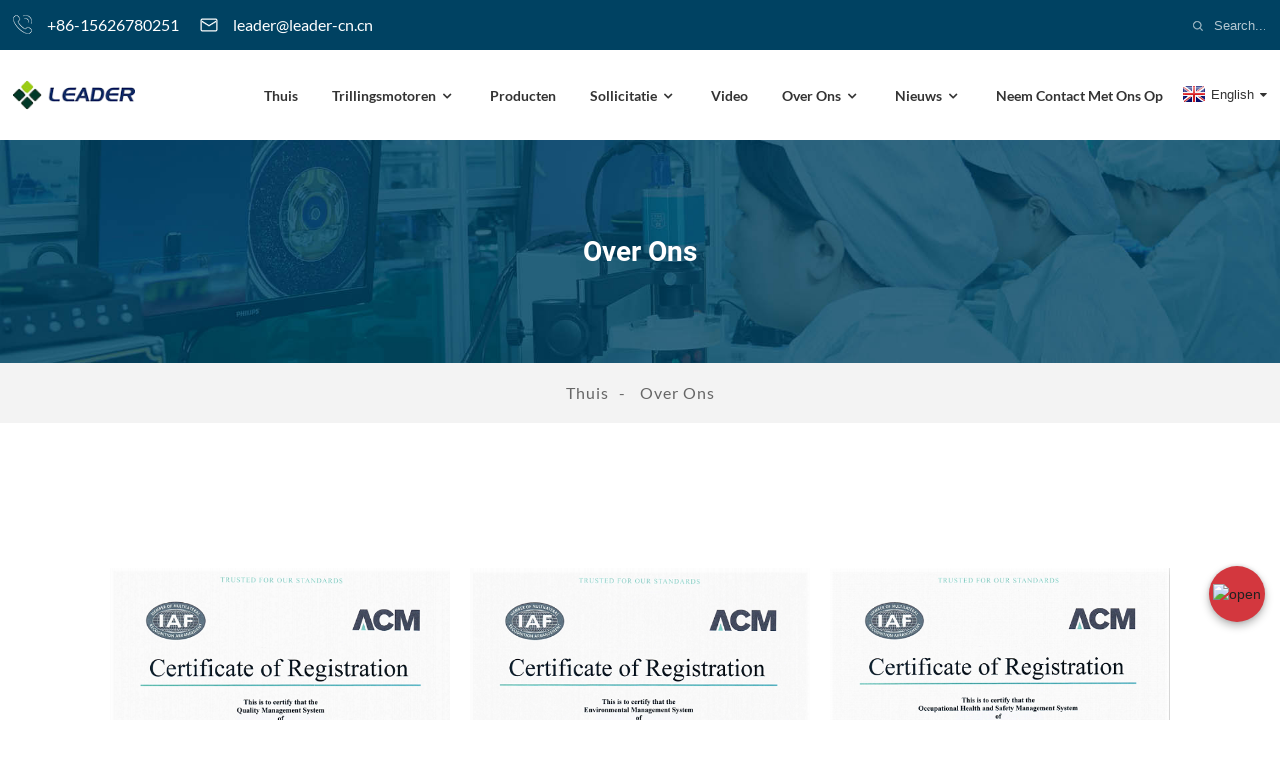

--- FILE ---
content_type: text/html
request_url: https://www.leader-w.com/nl/about-us/
body_size: 9324
content:
<!DOCTYPE html> <html dir="ltr" lang="nl"> <head> <!-- Google Tag Manager --> <script>(function(w,d,s,l,i){w[l]=w[l]||[];w[l].push({'gtm.start':
new Date().getTime(),event:'gtm.js'});var f=d.getElementsByTagName(s)[0],
j=d.createElement(s),dl=l!='dataLayer'?'&l='+l:'';j.async=true;j.src=
'https://www.googletagmanager.com/gtm.js?id='+i+dl;f.parentNode.insertBefore(j,f);
})(window,document,'script','dataLayer','GTM-PD5ZX76C');</script> <!-- End Google Tag Manager -->     <meta http-equiv="Content-Type" content="text/html; charset=UTF-8" /> <title>Over ons - Leader Microelectronics (Huizhou) Co., Ltd.</title> <meta name="viewport" content="width=device-width,initial-scale=1,minimum-scale=1,maximum-scale=1,user-scalable=no"> <link rel="apple-touch-icon-precomposed" href=""> <meta name="format-detection" content="telephone=no"> <meta name="apple-mobile-web-app-capable" content="yes"> <meta name="apple-mobile-web-app-status-bar-style" content="black"> <meta property="og:url" content="https://www.leader-w.com:443/about-us/"/> <meta property="og:title" content="About Us"/> <meta property="og:description" content="Leader Microelectronics (Huizhou) Co., Ltd. is a trusted industry leader in microelectronics solutions. Discover our cutting-edge technology and unparalleled expertise today."/> <meta property="og:type" content="product"/> <meta property="og:site_name" content="https://www.leader-w.com/"/> <link href="https://www.leader-w.com/style/global/style.css" rel="stylesheet"> <link href="https://www.leader-w.com/style/public/public.css" rel="stylesheet"> <link href="https://cdn.globalso.com/lite-yt-embed.css" rel="stylesheet">  <link rel="shortcut icon" href="http://www.leader-w.com/uploads/21f9eeff.png" /> <meta name="author" content="pat"/> <meta name="description" content="Leader Microelectronics (Huizhou) Co., Ltd. is een vertrouwde industriële leider in micro -elektronica -oplossingen. Ontdek vandaag onze geavanceerde technologie en ongeëvenaarde expertise." /> <meta name="keywords" content="SMT -motor, sonische motor, 3VDC micro -trillingsmotor, kleine DC -motoren, kleine motoren, munttrillingsmotor, microborstelloze motor, coreless motor" />  <link rel="canonical" href="https://www.leader-w.com/about-us/" /> <link href="//cdn.globalso.com/hide_search.css" rel="stylesheet"/><link href="//www.leader-w.com/style/nl.html.css" rel="stylesheet"/><link rel="alternate" hreflang="nl" href="https://www.leader-w.com/nl/" /></head> <body> <!-- Google Tag Manager (noscript) --> <noscript><iframe src="https://www.googletagmanager.com/ns.html?id=GTM-PD5ZX76C" height="0" width="0" style="display:none;visibility:hidden"></iframe></noscript> <!-- End Google Tag Manager (noscript) -->     <div class="container">     <!-- web_head start -->     <header class="web_head">     <section class="top_bar">       <div class="layout">                 <div class="head_phone"><a href="tel:+86-15626780251">+86-15626780251</a></div>                         <div class="head_email"><a href="mailto:leader@leader-cn.cn">leader@leader-cn.cn</a></div>                 <div class="head-search">            <form action="/index.php" method="get">             <input class="search-btn" type="submit" value="" /> 			<input type="hidden" name="cat" value="490"/>             <input class="search-ipt" name="s" placeholder="Search..." />           </form>           </div>       </div>     </section>     <div class="head_layout layout">       <figure class="logo"> <a href="/nl/">			<img src="http://www.leader-w.com/uploads/e7e1f7051.png" alt="Fabrikant van micro -trillingsmotor - leider-w.com"> 				</a></figure>       <nav class="nav_wrap">         <ul class="head_nav">           <li><a href="/nl/">Thuis</a></li> <li><a href="/nl/small-vibration-motors/">Trillingsmotoren</a> <ul class="sub-menu"> 	<li><a href="/nl/coin-vibration-motor/">Munttrillingsmotor</a></li> 	<li><a href="/nl/micro-brushless-motor/">Micro -borstelloze motor</a> 	<ul class="sub-menu"> 		<li><a href="/nl/smallest-bldc-motor/">Kleinste Bldc -motor</a></li> 	</ul> </li> 	<li><a href="/nl/linear-motor-custom/">Lineaire motor</a></li> 	<li><a href="/nl/coreless-motors/">Koreloze motor</a></li> 	<li><a href="/nl/surface-mount-smd-smt-vibration-motors/">Surface Mount (SMD / SMT) trillingsmotoren</a></li> </ul> </li> <li><a href="/nl/products/">Producten</a></li> <li><a href="#">Sollicitatie</a> <ul class="sub-menu"> 	<li><a href="/nl/haptic-feedback-motors/">Haptische feedbackmotoren</a></li> 	<li><a href="/nl/phone-vibration-motor-manufacturer/">Telefoontrillingsmotor</a></li> 	<li><a href="/nl/pager-motor/">Pagermotor</a></li> 	<li><a href="/nl/arduino-vibration-motor/">Arduino trillingsmotor</a></li> 	<li><a href="/nl/vibration-motor-for-milk-frothers/">Melk frothers</a></li> 	<li><a href="/nl/vibration-motor-for-e-cigarette-with-screen/">E-sigaret met scherm</a></li> 	<li><a href="/nl/vibration-motor-for-thermostats/">Thermostaten</a></li> 	<li><a href="/nl/vibration-motor-for-barcode-scanner/">Barcodescanner</a></li> 	<li><a href="/nl/vibration-motor-for-wearable-ecg/">Wearable ECG</a></li> 	<li><a href="/nl/vibration-motor-for-smart-ring/">Slimme ring</a></li> 	<li><a href="/nl/vibration-motor-for-games-controller-ld2024/">Gamescontroller</a></li> 	<li><a href="/nl/vibration-motor-for-sports-armband/">Sportarmband</a></li> 	<li><a href="/nl/vibration-motor-for-facial-beauty-device/">Gezichtsschoonheidsapparaat</a></li> 	<li><a href="/nl/vibration-motor-for-e-cigarette/">HNB e-sigaret</a></li> 	<li><a href="/nl/toothbrush-vibrating-motor/">Tandenborstel</a></li> 	<li><a href="/nl/vibration-motor-for-kids-watch/">Kinderen kijken</a></li> 	<li><a href="/nl/vibration-motor-for-eyes-massager/">Ogen massager</a></li> 	<li><a href="/nl/vibration-motor-for-sleep-eye-mask/">Slaapoogmasker</a></li> </ul> </li> <li><a href="/nl/video/">Video</a></li> <li><a href="/nl/about-us/company-profile/">Over ons</a> <ul class="sub-menu"> 	<li><a href="/nl/about-us/company-profile/">Bedrijfsprofiel</a></li> 	<li><a href="/nl/about-us/workshop-equipment/">Workshop -apparatuur</a></li> 	<li><a href="/nl/qualification-certificate/">Kwalificatiecertificaat</a></li> 	<li><a href="/nl/about-us/test-equipment/">Testapparatuur</a></li> 	<li><a href="/nl/about-us/management-team/">Managementteam</a></li> 	<li><a href="/nl/about-us/employee-training/">Werknemersopleiding</a></li> 	<li><a href="/nl/about-us/corporate-culture/">Bedrijfscultuur</a></li> </ul> </li> <li><a href="/nl/news_catalog/news/">Nieuws</a> <ul class="sub-menu"> 	<li><a href="/nl/news_catalog/enterprise-news/">Enterprise News</a></li> 	<li><a href="/nl/news_catalog/product-news/">Productnieuws</a></li> </ul> </li> <li><a href="/nl/contact-us/">Neem contact met ons op</a></li>         </ul>         <!--change-language-->           <div class="change-language ensemble">   <div class="change-language-info">     <div class="change-language-title medium-title">        <div class="language-flag language-flag-en"><a href="https://www.leader-w.com"><b class="country-flag"></b><span>English</span> </a></div>        <b class="language-icon"></b>      </div> 	<div class="change-language-cont sub-content">         <div class="empty"></div>     </div>   </div> </div> <!--theme438-->            <!--change-language theme438-->        </nav>     </div>   </header>     <!--// web_head end -->     	  <!-- sys_sub_head --> <section class="sys_sub_head">         <div class="head_bn_item"><img src="http://www.leader-w.com/uploads/vibration-motor-manufacturers.jpg" alt="Trillingsmotorfabrikanten"></div>         <h1 class="pagnation_title">Over ons</h1>   </section>   <section class="path_bar">     <ul>      <li> <a itemprop="breadcrumb" href="https://www.leader-w.com/nl">Thuis</a></li><li> <a href="#">Over ons</a></li>     </ul>   </section> <section class="web_main page_main">      <div class="layout">              <article class="entry blog-article">   <div class="fl-builder-content fl-builder-content-824 fl-builder-content-primary fl-builder-global-templates-locked" data-post-id="824"><div class="fl-row fl-row-fixed-width fl-row-bg-none fl-node-649a8fe6cce09" data-node="649a8fe6cce09"> 	<div class="fl-row-content-wrap"> 				<div class="fl-row-content fl-row-fixed-width fl-node-content"> 		 <div class="fl-col-group fl-node-649a8fe6cede5" data-node="649a8fe6cede5"> 			<div class="fl-col fl-node-649a8fe6cf019" data-node="649a8fe6cf019" style="width: 100%;"> 	<div class="fl-col-content fl-node-content"> 	<div class="fl-module fl-module-html fl-node-649a8fe6ccc20" data-node="649a8fe6ccc20" data-animation-delay="0.0"> 	<div class="fl-module-content fl-node-content"> 		<div class="fl-html"> 	</div>	</div> </div>	</div> </div>	</div> 		</div> 	</div> </div><div class="fl-row fl-row-fixed-width fl-row-bg-none fl-node-586a592df2e7d" data-node="586a592df2e7d"> 	<div class="fl-row-content-wrap"> 				<div class="fl-row-content fl-row-fixed-width fl-node-content"> 		 <div class="fl-col-group fl-node-58a3d193298de" data-node="58a3d193298de"> 			<div class="fl-col fl-node-58a3d19329c77" data-node="58a3d19329c77" style="width: 100%;"> 	<div class="fl-col-content fl-node-content"> 	<div class="fl-module fl-module-gallery fl-node-60359d817f9b3" data-node="60359d817f9b3" data-animation-delay="0.0"> 	<div class="fl-module-content fl-node-content"> 		<div class="fl-mosaicflow"> 	<div class="fl-mosaicflow-content"> 				<div class="fl-mosaicflow-item"> 		<div class="fl-photo fl-photo-align-center" itemscope itemtype="http://schema.org/ImageObject"> 	<div class="fl-photo-content fl-photo-img-png"> 				<a href="http://www.leader-w.com/uploads/11.png" target="_self" itemprop="url"> 				<img class="fl-photo-img wp-image-546535" src="http://www.leader-w.com/uploads/11.png" alt="1" itemprop="image"  /> 				</a> 		     			</div> 	</div>		</div> 				<div class="fl-mosaicflow-item"> 		<div class="fl-photo fl-photo-align-center" itemscope itemtype="http://schema.org/ImageObject"> 	<div class="fl-photo-content fl-photo-img-png"> 				<a href="http://www.leader-w.com/uploads/2.png" target="_self" itemprop="url"> 				<img class="fl-photo-img wp-image-546536" src="http://www.leader-w.com/uploads/2.png" alt="2" itemprop="image"  /> 				</a> 		     			</div> 	</div>		</div> 				<div class="fl-mosaicflow-item"> 		<div class="fl-photo fl-photo-align-center" itemscope itemtype="http://schema.org/ImageObject"> 	<div class="fl-photo-content fl-photo-img-png"> 				<a href="http://www.leader-w.com/uploads/3.png" target="_self" itemprop="url"> 				<img class="fl-photo-img wp-image-546537" src="http://www.leader-w.com/uploads/3.png" alt="3" itemprop="image"  /> 				</a> 		     			</div> 	</div>		</div> 			</div> 	<div class="fl-clear"></div> </div> 	</div> </div>	</div> </div>	</div>  <div class="fl-col-group fl-node-586a592df2f5c" data-node="586a592df2f5c"> 			<div class="fl-col fl-node-586a592df2c51 fl-col-small" data-node="586a592df2c51" style="width: 50%;"> 	<div class="fl-col-content fl-node-content"> 	<div class="fl-module fl-module-photo fl-node-586a592df2d36" data-node="586a592df2d36" data-animation-delay="0.0"> 	<div class="fl-module-content fl-node-content"> 		<div class="fl-photo fl-photo-align-center" itemscope itemtype="http://schema.org/ImageObject"> 	<div class="fl-photo-content fl-photo-img-png"> 				<img class="fl-photo-img wp-image-165338 size-full" src="http://www.leader-w.com/uploads/micro-vibration-motor-factory1.png" alt="http://www.leader-w.com/about-us/workshop-equipment/" itemprop="image"  /> 		     			</div> 	</div>	</div> </div>	</div> </div>			<div class="fl-col fl-node-586a592df2fed fl-col-small" data-node="586a592df2fed" style="width: 50%;"> 	<div class="fl-col-content fl-node-content"> 	<div class="fl-module fl-module-heading fl-node-586a592df2ca1" data-node="586a592df2ca1" data-animation-delay="0.0"> 	<div class="fl-module-content fl-node-content"> 		<h3 class="fl-heading"> 		<a href="/nl/news/leader-company-holds-birthday-celebration-for-employees" title="Leader is a manufacturer in Micro Coin Motor." target="_self"> 		<span class="fl-heading-text">Leider is een fabrikant in Micro Coin Motor.</span> 		</a> 	</h3>	</div> </div><div class="fl-module fl-module-rich-text fl-node-586a592df2dc1" data-node="586a592df2dc1" data-animation-delay="0.0"> 	<div class="fl-module-content fl-node-content"> 		<div class="fl-rich-text"> 	<p><span style="font-size: small;">Leader Micro Electronics (Huizhou) Co., Ltd., opgericht in 2007, is een internationale onderneming die R&amp;D, productie en verkoop integreert.</span><br /> <span style="font-size: small;">In 2015 hebben we een filiaal opgericht in de provincie Anhui, genaamd Jinzhai Leader Micro Electronics Co., Ltd om te voldoen aan de groei van de bestelling.</span></p> <p><span style="font-size: small;">We produceren voornamelijk<a href="/nl/small-vibration-motors/">Kleine trillingsmotor</a>, zoals<a href="/nl/mini-electric-motor-dc-motor.html">7 mm diameter munt trillingsmotor</a>, lineaire motor, borstelloze motor, coreless-motor, SMD-motor, luchtmodelingmotor, vertragingsmotor enzovoort, evenals de micromotor in de meervoudige toepassing, die veel worden gebruikt in mobiele telefoon, draagbaar apparaat, massagers, e -cigarette enzovoort.</span><br /> <span style="font-size: small;">We hebben 4 automatische productielijnen van de muntmotor (productiecapaciteit 5 kk/maand), 2 lijnen met borstelloze motor en lineaire motormotor (2 kk/maand) en 1 lijn van bar-type motor.</span></p> </div>	</div> </div>	</div> </div>	</div>  <div class="fl-col-group fl-node-586a6f0acee18" data-node="586a6f0acee18"> 			<div class="fl-col fl-node-586a6f0acf0db" data-node="586a6f0acf0db" style="width: 100%;"> 	<div class="fl-col-content fl-node-content"> 	<div class="fl-module fl-module-rich-text fl-node-586a6f0acec38" data-node="586a6f0acec38" data-animation-delay="0.0"> 	<div class="fl-module-content fl-node-content"> 		<div class="fl-rich-text"> 	<p><b>Kwaliteitssysteem en R &amp; D -kracht.</b><br /> <a href="/nl/">Motorleider</a>Passeerd ISO9001: 2015 International Quality Management System, ISO14001: 2015 Environment Management System en OHSAS18001: 2011 Occupational Health and Safety Management System, om de superioriteit van productkwaliteit en de stabiliteit van productprestaties te waarborgen.<br />We hebben momenteel ook de meest geavanceerde productie- en testapparatuur op dit moment en technisch op het toonaangevende niveau in de binnenlandse en buitenlandse industrie.</p> <p>Er zijn 12 medewerkers in ons R &amp; D -team, van wie sommigen meer dan 16 jaar ervaring hebben in<a href="/nl/small-vibration-motors/">Kleine trillende motor</a>, exclusief in<a href="/nl/8mm-coin-vibration-motor-3v.html">8mm munt trillingsmotor</a>of technologie en we hebben onze verwerkingsworkshop om zelf mal te produceren om te voldoen aan de nieuw ontwikkelde producten die door onze klanten zijn gevraagd.</p> <p><b>Profiteren van onze voordelen.</b><br />1. Verbeter de productie -automaticiteit van de productie.<br />35 van 47 bestaand proces is gerealiseerd automatisering, waardoor een automatiseringspercentage van 75%wordt bereikt.<br />2. Optimaliseer productiejallen.<br />Om de levertijd te verkorten, zijn de meeste productiefaciliteiten door onszelf ontworpen en vervaardigd, waaronder 30% apparatuur en 90%+ jigs.<br />3. Verbeter de productie -efficiëntie continu.<br />De efficiëntie neemt de afgelopen jaren met 10% toe met 10%<br />4. Geen puur handmatig werk.<br />Voor projecten die moeilijk te automatiseren zijn, zijn mallen gebruikt om te helpen bij flexibele fabrikanten.<br />5. Let grote aandacht aan de veiligheid in de productie.</p> <p><b>Informeer nu.</b><br />Kleine monsterorder zou in 7 dagen worden geleverd.<br />Informeer vandaag om te beginnen met het inkoop.<br /> Lisa/ leader@leader-cn.cn</p> <p>.</p> </div>	</div> </div>	</div> </div>	</div> 		</div> 	</div> </div></div>    <div class="clear"></div>        </article>    		 <hr>             <div class="clear"></div>   </div>  </section>   <!-- web_footer start -->      <footer class="web_footer">     <section class="layout">       <div class="foor_service">         <div class="foot_item foot_inquiry wow fadeInLeftA" data-wow-delay=".7s" data-wow-duration=".8s">           <figure class="foot_logo"><a href="/nl/">			<img src="http://www.leader-w.com/uploads/e7e1f705s11.png" alt="Fabrikant van micro -trillingsmotor"> 				</a></figure>           <div class="foot_text"><p><span style="font-size: medium;">Leider Micro Electronics China Vibrator is een</span><a href="/nl/" target="_blank"><span style="font-size: medium;">Micro DC -motoren</span> </a><span style="font-size: medium;"><a href="/nl/" target="_blank">fabrikant</a>. Hoge kwaliteit, op tijd, naar spec, kleine volgorde en massaproductie worden ondersteund.</span></p> </div>           <ul class="foot_sns">          		<li><a target="_blank" href="https://www.facebook.com/profile.php?id=100025312773161"><img src="http://www.leader-w.com/uploads/facebook.png" alt="Facebook"></a></li> 			<li><a target="_blank" href="https://plus.google.com/u/0/102227535823173722483"><img src="http://www.leader-w.com/uploads/googleplus.png" alt="GooglePlus"></a></li> 			<li><a target="_blank" href="http://www.linkedin.com/in/%E5%9B%BD%E4%BB%98-%E5%BC%A0-217326161/"><img src="http://www.leader-w.com/uploads/linkedin.png" alt="LinkedIn"></a></li> 			<li><a target="_blank" href="https://twitter.com/LEADER52003569"><img src="http://www.leader-w.com/uploads/twitter.png" alt="Twitter"></a></li> 			<li><a target="_blank" href="https://www.youtube.com/channel/UCu12aR8aP6ApTcsjBC_pBqg"><img src="http://www.leader-w.com/uploads/youtube.png" alt="YouTube"></a></li> 	          </ul>         </div>         <div class="foot_item foot_company_info wow fadeInLeftA" data-wow-delay=".7s" data-wow-duration=".8s">           <h2 class="fot_tit">Handige links</h2>           <div class="foot_cont">             <ul class="foot_nav">             <li><a href="/nl/small-vibration-motors/">Kleine trillende motor</a></li> <li><a href="/nl/coin-vibration-motor/">Munttrillingsmotor</a></li> <li><a href="/nl/micro-brushless-motor/">Micro -borstelloze motor</a></li> <li><a href="/nl/linear-motor-custom/">Lineaire motor</a></li> <li><a href="/nl/coreless-motors/">Koreloze motor</a></li>             </ul>           </div>         </div>         <div class="foot_item foot_contact_item wow fadeInLeftA" data-wow-delay=".9s" data-wow-duration=".8s">           <h2 class="fot_tit">Neem contact met ons op</h2>           <div class="foot_cont">             <ul class="foot_contact">               <li class="foot_address">Leader Micro Electronics (Huizhou) Co., Ltd.</li>              <li class="foot_phone"><a href="tel:86-15626780251">86-15626780251</a></li>              <li class="foot_email"><a href="mailto:leader@leader-cn.cn">leader@leader-cn.cn</a></li>            </ul>             <a href="javascript:" class="inquiry_btn">onderzoek nu</a> </div>         </div>       </div> 	  <div class="copyright wow fadeInLeftA" data-wow-delay="1.2s" data-wow-duration=".8s">© Copyright- 2018-2023: Alle rechten voorbehouden-<a href="/nl/sitemap.xml">Sitemap</a>, <a href='/nl/gear-reducer-motor/' title='Gear Reducer Motor'>Versnellingsreductiemotor</a>,  <a href='/nl/level-magnet-linear-vibrating-motor/' title='Level Magnet Linear Vibrating Motor'>Lineaire trillingsmotor van niveau magnet</a>,  <a href='/nl/vibration-mini-electric-motor/' title='Vibration Mini Electric Motor'>Trillingen mini -elektromotor</a>,  <a href='/nl/health-protection-equipment-motor/' title='Health Protection Equipment Motor'>Gezondheidsbeschermingsapparatuur Motor</a>,  <a href='/nl/linear-drives-motor/' title='Linear Drives Motor'>Lineaire schijven motor</a>,  <a href='/nl/non-captive-linear-stepper-motor/' title='Non-captive Linear Stepper Motor'>Niet-captieve lineaire steppermotor</a>, <a href="/nl/products/">Alle producten</a> 	</div>    </section>   </footer>     <!--// web_footer end -->    </div>    <!--// container end --> <div class="mfb_component_wrap">   <div class="mfb_component_btn">       <img class="close" src='//cdnus.globalso.com/leader-w/style/global/img/demo/close-2.png' alt="dichtbij">       <img class="open" src='//cdnus.globalso.com/leader-w/style/global/img/demo/open.png' alt="open">   </div>   <ul class="mfb_component_list">     <li>       <div class="iconBox r_n_msg">          <a class="email" href="javascript:"><img src='//cdnus.globalso.com/leader-w/style/global/img/demo/message_ico.png' alt="bericht"></a>       </div>       <div class="leftBox">         <span>Vraag een citaat aan</span>       </div>     </li>         <li>       <div class="iconBox r_n_wapp">          <a target="_blank" href="https://api.whatsapp.com/send?phone=8615626780251"><img src='//cdnus.globalso.com/leader-w/style/global/img/demo/whatsapp3.png' alt="whatsapp"></a>       </div>       <div class="leftBox">         <span>Whatsapp</span>       </div>     </li>       </ul> </div>  <div class="inquiry-pop-bd">   <div class="inquiry-pop"> <i class="ico-close-pop" onclick="hideMsgPop();"></i>     <script type="text/javascript" src="//www.globalso.site/form.js"></script>   </div> </div>   <script type="text/javascript" src="https://www.leader-w.com/style/global/js/jquery.min.js"></script>  <script type="text/javascript" src="https://www.leader-w.com/style/global/js/common.js"></script> <script type="text/javascript" src="https://www.leader-w.com/style/public/public.js"></script>  <script type="text/javascript" src="https://cdn.globalso.com/lite-yt-embed.js"></script>  <script src="https://cdnus.globalso.com/style/js/stats_init.js"></script> <script type="text/javascript" src="//cdn.globalso.com/cookie_consent_banner.js"></script> <!--[if lt IE 9]> <script src="https://www.leader-w.com/style/global/js/html5.js"></script> <![endif]--> <script type="text/javascript">

if(typeof jQuery == 'undefined' || typeof jQuery.fn.on == 'undefined') {
	document.write('<script src="https://www.leader-w.com/wp-content/plugins/bb-plugin/js/jquery.js"><\/script>');
	document.write('<script src="https://www.leader-w.com/wp-content/plugins/bb-plugin/js/jquery.migrate.min.js"><\/script>');
}

</script><ul class="prisna-wp-translate-seo" id="prisna-translator-seo"><li class="language-flag language-flag-en"><a href="https://www.leader-w.com/about-us/" title="English"><b class="country-flag"></b><span>English</span></a></li><li class="language-flag language-flag-fr"><a href="https://www.leader-w.com/fr/about-us/" title="French"><b class="country-flag"></b><span>French</span></a></li><li class="language-flag language-flag-de"><a href="https://www.leader-w.com/de/about-us/" title="German"><b class="country-flag"></b><span>German</span></a></li><li class="language-flag language-flag-pt"><a href="https://www.leader-w.com/pt/about-us/" title="Portuguese"><b class="country-flag"></b><span>Portuguese</span></a></li><li class="language-flag language-flag-es"><a href="https://www.leader-w.com/es/about-us/" title="Spanish"><b class="country-flag"></b><span>Spanish</span></a></li><li class="language-flag language-flag-ru"><a href="https://www.leader-w.com/ru/about-us/" title="Russian"><b class="country-flag"></b><span>Russian</span></a></li><li class="language-flag language-flag-ja"><a href="https://www.leader-w.com/ja/about-us/" title="Japanese"><b class="country-flag"></b><span>Japanese</span></a></li><li class="language-flag language-flag-ko"><a href="https://www.leader-w.com/ko/about-us/" title="Korean"><b class="country-flag"></b><span>Korean</span></a></li><li class="language-flag language-flag-ar"><a href="https://www.leader-w.com/ar/about-us/" title="Arabic"><b class="country-flag"></b><span>Arabic</span></a></li><li class="language-flag language-flag-ga"><a href="https://www.leader-w.com/ga/about-us/" title="Irish"><b class="country-flag"></b><span>Irish</span></a></li><li class="language-flag language-flag-el"><a href="https://www.leader-w.com/el/about-us/" title="Greek"><b class="country-flag"></b><span>Greek</span></a></li><li class="language-flag language-flag-tr"><a href="https://www.leader-w.com/tr/about-us/" title="Turkish"><b class="country-flag"></b><span>Turkish</span></a></li><li class="language-flag language-flag-it"><a href="https://www.leader-w.com/it/about-us/" title="Italian"><b class="country-flag"></b><span>Italian</span></a></li><li class="language-flag language-flag-da"><a href="https://www.leader-w.com/da/about-us/" title="Danish"><b class="country-flag"></b><span>Danish</span></a></li><li class="language-flag language-flag-ro"><a href="https://www.leader-w.com/ro/about-us/" title="Romanian"><b class="country-flag"></b><span>Romanian</span></a></li><li class="language-flag language-flag-id"><a href="https://www.leader-w.com/id/about-us/" title="Indonesian"><b class="country-flag"></b><span>Indonesian</span></a></li><li class="language-flag language-flag-cs"><a href="https://www.leader-w.com/cs/about-us/" title="Czech"><b class="country-flag"></b><span>Czech</span></a></li><li class="language-flag language-flag-af"><a href="https://www.leader-w.com/af/about-us/" title="Afrikaans"><b class="country-flag"></b><span>Afrikaans</span></a></li><li class="language-flag language-flag-sv"><a href="https://www.leader-w.com/sv/about-us/" title="Swedish"><b class="country-flag"></b><span>Swedish</span></a></li><li class="language-flag language-flag-pl"><a href="https://www.leader-w.com/pl/about-us/" title="Polish"><b class="country-flag"></b><span>Polish</span></a></li><li class="language-flag language-flag-eu"><a href="https://www.leader-w.com/eu/about-us/" title="Basque"><b class="country-flag"></b><span>Basque</span></a></li><li class="language-flag language-flag-ca"><a href="https://www.leader-w.com/ca/about-us/" title="Catalan"><b class="country-flag"></b><span>Catalan</span></a></li><li class="language-flag language-flag-eo"><a href="https://www.leader-w.com/eo/about-us/" title="Esperanto"><b class="country-flag"></b><span>Esperanto</span></a></li><li class="language-flag language-flag-hi"><a href="https://www.leader-w.com/hi/about-us/" title="Hindi"><b class="country-flag"></b><span>Hindi</span></a></li><li class="language-flag language-flag-lo"><a href="https://www.leader-w.com/lo/about-us/" title="Lao"><b class="country-flag"></b><span>Lao</span></a></li><li class="language-flag language-flag-sq"><a href="https://www.leader-w.com/sq/about-us/" title="Albanian"><b class="country-flag"></b><span>Albanian</span></a></li><li class="language-flag language-flag-am"><a href="https://www.leader-w.com/am/about-us/" title="Amharic"><b class="country-flag"></b><span>Amharic</span></a></li><li class="language-flag language-flag-hy"><a href="https://www.leader-w.com/hy/about-us/" title="Armenian"><b class="country-flag"></b><span>Armenian</span></a></li><li class="language-flag language-flag-az"><a href="https://www.leader-w.com/az/about-us/" title="Azerbaijani"><b class="country-flag"></b><span>Azerbaijani</span></a></li><li class="language-flag language-flag-be"><a href="https://www.leader-w.com/be/about-us/" title="Belarusian"><b class="country-flag"></b><span>Belarusian</span></a></li><li class="language-flag language-flag-bn"><a href="https://www.leader-w.com/bn/about-us/" title="Bengali"><b class="country-flag"></b><span>Bengali</span></a></li><li class="language-flag language-flag-bs"><a href="https://www.leader-w.com/bs/about-us/" title="Bosnian"><b class="country-flag"></b><span>Bosnian</span></a></li><li class="language-flag language-flag-bg"><a href="https://www.leader-w.com/bg/about-us/" title="Bulgarian"><b class="country-flag"></b><span>Bulgarian</span></a></li><li class="language-flag language-flag-ceb"><a href="https://www.leader-w.com/ceb/about-us/" title="Cebuano"><b class="country-flag"></b><span>Cebuano</span></a></li><li class="language-flag language-flag-ny"><a href="https://www.leader-w.com/ny/about-us/" title="Chichewa"><b class="country-flag"></b><span>Chichewa</span></a></li><li class="language-flag language-flag-co"><a href="https://www.leader-w.com/co/about-us/" title="Corsican"><b class="country-flag"></b><span>Corsican</span></a></li><li class="language-flag language-flag-hr"><a href="https://www.leader-w.com/hr/about-us/" title="Croatian"><b class="country-flag"></b><span>Croatian</span></a></li><li class="language-flag language-flag-nl"><a href="https://www.leader-w.com/nl/about-us/" title="Dutch"><b class="country-flag"></b><span>Dutch</span></a></li><li class="language-flag language-flag-et"><a href="https://www.leader-w.com/et/about-us/" title="Estonian"><b class="country-flag"></b><span>Estonian</span></a></li><li class="language-flag language-flag-tl"><a href="https://www.leader-w.com/tl/about-us/" title="Filipino"><b class="country-flag"></b><span>Filipino</span></a></li><li class="language-flag language-flag-fi"><a href="https://www.leader-w.com/fi/about-us/" title="Finnish"><b class="country-flag"></b><span>Finnish</span></a></li><li class="language-flag language-flag-fy"><a href="https://www.leader-w.com/fy/about-us/" title="Frisian"><b class="country-flag"></b><span>Frisian</span></a></li><li class="language-flag language-flag-gl"><a href="https://www.leader-w.com/gl/about-us/" title="Galician"><b class="country-flag"></b><span>Galician</span></a></li><li class="language-flag language-flag-ka"><a href="https://www.leader-w.com/ka/about-us/" title="Georgian"><b class="country-flag"></b><span>Georgian</span></a></li><li class="language-flag language-flag-gu"><a href="https://www.leader-w.com/gu/about-us/" title="Gujarati"><b class="country-flag"></b><span>Gujarati</span></a></li><li class="language-flag language-flag-ht"><a href="https://www.leader-w.com/ht/about-us/" title="Haitian"><b class="country-flag"></b><span>Haitian</span></a></li><li class="language-flag language-flag-ha"><a href="https://www.leader-w.com/ha/about-us/" title="Hausa"><b class="country-flag"></b><span>Hausa</span></a></li><li class="language-flag language-flag-haw"><a href="https://www.leader-w.com/haw/about-us/" title="Hawaiian"><b class="country-flag"></b><span>Hawaiian</span></a></li><li class="language-flag language-flag-iw"><a href="https://www.leader-w.com/iw/about-us/" title="Hebrew"><b class="country-flag"></b><span>Hebrew</span></a></li><li class="language-flag language-flag-hmn"><a href="https://www.leader-w.com/hmn/about-us/" title="Hmong"><b class="country-flag"></b><span>Hmong</span></a></li><li class="language-flag language-flag-hu"><a href="https://www.leader-w.com/hu/about-us/" title="Hungarian"><b class="country-flag"></b><span>Hungarian</span></a></li><li class="language-flag language-flag-is"><a href="https://www.leader-w.com/is/about-us/" title="Icelandic"><b class="country-flag"></b><span>Icelandic</span></a></li><li class="language-flag language-flag-ig"><a href="https://www.leader-w.com/ig/about-us/" title="Igbo"><b class="country-flag"></b><span>Igbo</span></a></li><li class="language-flag language-flag-jw"><a href="https://www.leader-w.com/jw/about-us/" title="Javanese"><b class="country-flag"></b><span>Javanese</span></a></li><li class="language-flag language-flag-kn"><a href="https://www.leader-w.com/kn/about-us/" title="Kannada"><b class="country-flag"></b><span>Kannada</span></a></li><li class="language-flag language-flag-kk"><a href="https://www.leader-w.com/kk/about-us/" title="Kazakh"><b class="country-flag"></b><span>Kazakh</span></a></li><li class="language-flag language-flag-km"><a href="https://www.leader-w.com/km/about-us/" title="Khmer"><b class="country-flag"></b><span>Khmer</span></a></li><li class="language-flag language-flag-ku"><a href="https://www.leader-w.com/ku/about-us/" title="Kurdish"><b class="country-flag"></b><span>Kurdish</span></a></li><li class="language-flag language-flag-ky"><a href="https://www.leader-w.com/ky/about-us/" title="Kyrgyz"><b class="country-flag"></b><span>Kyrgyz</span></a></li><li class="language-flag language-flag-la"><a href="https://www.leader-w.com/la/about-us/" title="Latin"><b class="country-flag"></b><span>Latin</span></a></li><li class="language-flag language-flag-lv"><a href="https://www.leader-w.com/lv/about-us/" title="Latvian"><b class="country-flag"></b><span>Latvian</span></a></li><li class="language-flag language-flag-lt"><a href="https://www.leader-w.com/lt/about-us/" title="Lithuanian"><b class="country-flag"></b><span>Lithuanian</span></a></li><li class="language-flag language-flag-lb"><a href="https://www.leader-w.com/lb/about-us/" title="Luxembou.."><b class="country-flag"></b><span>Luxembou..</span></a></li><li class="language-flag language-flag-mk"><a href="https://www.leader-w.com/mk/about-us/" title="Macedonian"><b class="country-flag"></b><span>Macedonian</span></a></li><li class="language-flag language-flag-mg"><a href="https://www.leader-w.com/mg/about-us/" title="Malagasy"><b class="country-flag"></b><span>Malagasy</span></a></li><li class="language-flag language-flag-ms"><a href="https://www.leader-w.com/ms/about-us/" title="Malay"><b class="country-flag"></b><span>Malay</span></a></li><li class="language-flag language-flag-ml"><a href="https://www.leader-w.com/ml/about-us/" title="Malayalam"><b class="country-flag"></b><span>Malayalam</span></a></li><li class="language-flag language-flag-mt"><a href="https://www.leader-w.com/mt/about-us/" title="Maltese"><b class="country-flag"></b><span>Maltese</span></a></li><li class="language-flag language-flag-mi"><a href="https://www.leader-w.com/mi/about-us/" title="Maori"><b class="country-flag"></b><span>Maori</span></a></li><li class="language-flag language-flag-mr"><a href="https://www.leader-w.com/mr/about-us/" title="Marathi"><b class="country-flag"></b><span>Marathi</span></a></li><li class="language-flag language-flag-mn"><a href="https://www.leader-w.com/mn/about-us/" title="Mongolian"><b class="country-flag"></b><span>Mongolian</span></a></li><li class="language-flag language-flag-my"><a href="https://www.leader-w.com/my/about-us/" title="Burmese"><b class="country-flag"></b><span>Burmese</span></a></li><li class="language-flag language-flag-ne"><a href="https://www.leader-w.com/ne/about-us/" title="Nepali"><b class="country-flag"></b><span>Nepali</span></a></li><li class="language-flag language-flag-no"><a href="https://www.leader-w.com/no/about-us/" title="Norwegian"><b class="country-flag"></b><span>Norwegian</span></a></li><li class="language-flag language-flag-ps"><a href="https://www.leader-w.com/ps/about-us/" title="Pashto"><b class="country-flag"></b><span>Pashto</span></a></li><li class="language-flag language-flag-fa"><a href="https://www.leader-w.com/fa/about-us/" title="Persian"><b class="country-flag"></b><span>Persian</span></a></li><li class="language-flag language-flag-pa"><a href="https://www.leader-w.com/pa/about-us/" title="Punjabi"><b class="country-flag"></b><span>Punjabi</span></a></li><li class="language-flag language-flag-sr"><a href="https://www.leader-w.com/sr/about-us/" title="Serbian"><b class="country-flag"></b><span>Serbian</span></a></li><li class="language-flag language-flag-st"><a href="https://www.leader-w.com/st/about-us/" title="Sesotho"><b class="country-flag"></b><span>Sesotho</span></a></li><li class="language-flag language-flag-si"><a href="https://www.leader-w.com/si/about-us/" title="Sinhala"><b class="country-flag"></b><span>Sinhala</span></a></li><li class="language-flag language-flag-sk"><a href="https://www.leader-w.com/sk/about-us/" title="Slovak"><b class="country-flag"></b><span>Slovak</span></a></li><li class="language-flag language-flag-sl"><a href="https://www.leader-w.com/sl/about-us/" title="Slovenian"><b class="country-flag"></b><span>Slovenian</span></a></li><li class="language-flag language-flag-so"><a href="https://www.leader-w.com/so/about-us/" title="Somali"><b class="country-flag"></b><span>Somali</span></a></li><li class="language-flag language-flag-sm"><a href="https://www.leader-w.com/sm/about-us/" title="Samoan"><b class="country-flag"></b><span>Samoan</span></a></li><li class="language-flag language-flag-gd"><a href="https://www.leader-w.com/gd/about-us/" title="Scots Gaelic"><b class="country-flag"></b><span>Scots Gaelic</span></a></li><li class="language-flag language-flag-sn"><a href="https://www.leader-w.com/sn/about-us/" title="Shona"><b class="country-flag"></b><span>Shona</span></a></li><li class="language-flag language-flag-sd"><a href="https://www.leader-w.com/sd/about-us/" title="Sindhi"><b class="country-flag"></b><span>Sindhi</span></a></li><li class="language-flag language-flag-su"><a href="https://www.leader-w.com/su/about-us/" title="Sundanese"><b class="country-flag"></b><span>Sundanese</span></a></li><li class="language-flag language-flag-sw"><a href="https://www.leader-w.com/sw/about-us/" title="Swahili"><b class="country-flag"></b><span>Swahili</span></a></li><li class="language-flag language-flag-tg"><a href="https://www.leader-w.com/tg/about-us/" title="Tajik"><b class="country-flag"></b><span>Tajik</span></a></li><li class="language-flag language-flag-ta"><a href="https://www.leader-w.com/ta/about-us/" title="Tamil"><b class="country-flag"></b><span>Tamil</span></a></li><li class="language-flag language-flag-te"><a href="https://www.leader-w.com/te/about-us/" title="Telugu"><b class="country-flag"></b><span>Telugu</span></a></li><li class="language-flag language-flag-th"><a href="https://www.leader-w.com/th/about-us/" title="Thai"><b class="country-flag"></b><span>Thai</span></a></li><li class="language-flag language-flag-uk"><a href="https://www.leader-w.com/uk/about-us/" title="Ukrainian"><b class="country-flag"></b><span>Ukrainian</span></a></li><li class="language-flag language-flag-ur"><a href="https://www.leader-w.com/ur/about-us/" title="Urdu"><b class="country-flag"></b><span>Urdu</span></a></li><li class="language-flag language-flag-uz"><a href="https://www.leader-w.com/uz/about-us/" title="Uzbek"><b class="country-flag"></b><span>Uzbek</span></a></li><li class="language-flag language-flag-vi"><a href="https://www.leader-w.com/vi/about-us/" title="Vietnamese"><b class="country-flag"></b><span>Vietnamese</span></a></li><li class="language-flag language-flag-cy"><a href="https://www.leader-w.com/cy/about-us/" title="Welsh"><b class="country-flag"></b><span>Welsh</span></a></li><li class="language-flag language-flag-xh"><a href="https://www.leader-w.com/xh/about-us/" title="Xhosa"><b class="country-flag"></b><span>Xhosa</span></a></li><li class="language-flag language-flag-yi"><a href="https://www.leader-w.com/yi/about-us/" title="Yiddish"><b class="country-flag"></b><span>Yiddish</span></a></li><li class="language-flag language-flag-yo"><a href="https://www.leader-w.com/yo/about-us/" title="Yoruba"><b class="country-flag"></b><span>Yoruba</span></a></li><li class="language-flag language-flag-zu"><a href="https://www.leader-w.com/zu/about-us/" title="Zulu"><b class="country-flag"></b><span>Zulu</span></a></li><li class="language-flag language-flag-rw"><a href="https://www.leader-w.com/rw/about-us/" title="Kinyarwanda"><b class="country-flag"></b><span>Kinyarwanda</span></a></li><li class="language-flag language-flag-tt"><a href="https://www.leader-w.com/tt/about-us/" title="Tatar"><b class="country-flag"></b><span>Tatar</span></a></li><li class="language-flag language-flag-or"><a href="https://www.leader-w.com/or/about-us/" title="Oriya"><b class="country-flag"></b><span>Oriya</span></a></li><li class="language-flag language-flag-tk"><a href="https://www.leader-w.com/tk/about-us/" title="Turkmen"><b class="country-flag"></b><span>Turkmen</span></a></li><li class="language-flag language-flag-ug"><a href="https://www.leader-w.com/ug/about-us/" title="Uyghur"><b class="country-flag"></b><span>Uyghur</span></a></li></ul><link rel='stylesheet' id='jquery-magnificpopup-css'  href='https://www.leader-w.com/wp-content/plugins/bb-plugin/css/jquery.magnificpopup.css?ver=1.9.1' type='text/css' media='all' /> <link rel='stylesheet' id='fl-builder-layout-824-css'  href='https://www.leader-w.com/uploads/bb-plugin/cache/824-layout.css?ver=0a6ebd9f6965c296230ea3cd51e9c204' type='text/css' media='all' /> <script type='text/javascript' src='https://www.leader-w.com/wp-includes/js/jquery/jquery.js?ver=1.10.2'></script> <script type='text/javascript' src='https://www.leader-w.com/wp-includes/js/jquery/jquery-migrate.min.js?ver=1.2.1'></script> <script type='text/javascript' src='https://www.leader-w.com/wp-content/plugins/bb-plugin/js/jquery.wookmark.min.js?ver=1.9.1'></script> <script type='text/javascript' src='https://www.leader-w.com/wp-content/plugins/bb-plugin/js/jquery.mosaicflow.min.js?ver=1.9.1'></script> <script type='text/javascript' src='https://www.leader-w.com/wp-content/plugins/bb-plugin/js/jquery.magnificpopup.min.js?ver=1.9.1'></script> <script type='text/javascript' src='https://www.leader-w.com/uploads/bb-plugin/cache/824-layout.js?ver=0a6ebd9f6965c296230ea3cd51e9c204'></script> <script src="//cdnus.globalso.com/common_front.js"></script><script src="//www.leader-w.com/style/nl.html.js"></script></body> </html>